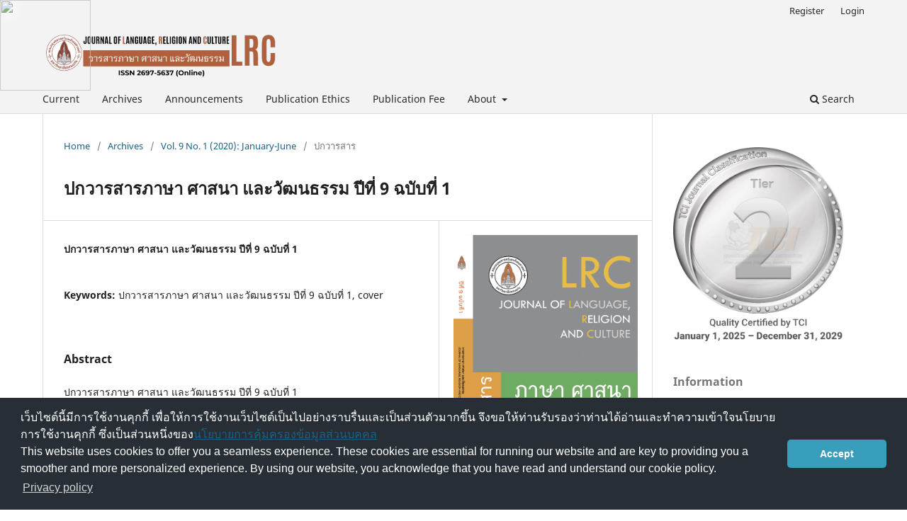

--- FILE ---
content_type: text/html; charset=utf-8
request_url: https://so03.tci-thaijo.org/index.php/gshskku/article/view/244338
body_size: 5980
content:
<!DOCTYPE html>
<html lang="en-US" xml:lang="en-US">
<head>
	<meta charset="utf-8">
	<meta name="viewport" content="width=device-width, initial-scale=1.0">
	<title>
		ปกวารสารภาษา ศาสนา และวัฒนธรรม ปีที่ 9 ฉบับที่ 1
							| JOURNAL OF LANGUAGE, RELIGION AND CULTURE
			</title>

	
<meta name="generator" content="Open Journal Systems 3.3.0.8">
<link rel="schema.DC" href="http://purl.org/dc/elements/1.1/" />
<meta name="DC.Creator.PersonalName" content="ปกวารสารภาษา ศาสนา และวัฒนธรรม ปีที่ 9 ฉบับที่ 1"/>
<meta name="DC.Date.created" scheme="ISO8601" content="2020-06-26"/>
<meta name="DC.Date.dateSubmitted" scheme="ISO8601" content="2020-06-26"/>
<meta name="DC.Date.issued" scheme="ISO8601" content="2020-06-26"/>
<meta name="DC.Date.modified" scheme="ISO8601" content="2020-06-26"/>
<meta name="DC.Description" xml:lang="en" content="ปกวารสารภาษา ศาสนา และวัฒนธรรม ปีที่ 9 ฉบับที่ 1"/>
<meta name="DC.Description" xml:lang="th" content=""/>
<meta name="DC.Format" scheme="IMT" content="image/jpeg"/>
<meta name="DC.Format" scheme="IMT" content="application/pdf"/>
<meta name="DC.Identifier" content="244338"/>
<meta name="DC.Identifier.URI" content="https://so03.tci-thaijo.org/index.php/gshskku/article/view/244338"/>
<meta name="DC.Language" scheme="ISO639-1" content="en"/>
<meta name="DC.Rights" content="Copyright (c) 0 "/>
<meta name="DC.Rights" content=""/>
<meta name="DC.Source" content="JOURNAL OF LANGUAGE, RELIGION AND CULTURE"/>
<meta name="DC.Source.ISSN" content="2697-5637"/>
<meta name="DC.Source.Issue" content="1"/>
<meta name="DC.Source.Volume" content="9"/>
<meta name="DC.Source.URI" content="https://so03.tci-thaijo.org/index.php/gshskku"/>
<meta name="DC.Subject" xml:lang="en" content="cover"/>
<meta name="DC.Title" content="ปกวารสารภาษา ศาสนา และวัฒนธรรม ปีที่ 9 ฉบับที่ 1"/>
<meta name="DC.Type" content="Text.Serial.Journal"/>
<meta name="DC.Type.articleType" content="ปกวารสาร"/>
<meta name="gs_meta_revision" content="1.1"/>
<meta name="citation_journal_title" content="JOURNAL OF LANGUAGE, RELIGION AND CULTURE"/>
<meta name="citation_journal_abbrev" content="gshskku"/>
<meta name="citation_issn" content="2697-5637"/> 
<meta name="citation_author" content="ปกวารสารภาษา ศาสนา และวัฒนธรรม ปีที่ 9 ฉบับที่ 1"/>
<meta name="citation_title" content="ปกวารสารภาษา ศาสนา และวัฒนธรรม ปีที่ 9 ฉบับที่ 1"/>
<meta name="citation_language" content="en"/>
<meta name="citation_date" content="2020/06/26"/>
<meta name="citation_volume" content="9"/>
<meta name="citation_issue" content="1"/>
<meta name="citation_abstract_html_url" content="https://so03.tci-thaijo.org/index.php/gshskku/article/view/244338"/>
<meta name="citation_keywords" xml:lang="en" content="ปกวารสารภาษา ศาสนา และวัฒนธรรม ปีที่ 9 ฉบับที่ 1"/>
<meta name="citation_keywords" xml:lang="en" content="cover"/>
<meta name="citation_pdf_url" content="https://so03.tci-thaijo.org/index.php/gshskku/article/download/244338/165273"/>
	<link rel="stylesheet" href="https://so03.tci-thaijo.org/index.php/gshskku/$$$call$$$/page/page/css?name=stylesheet" type="text/css" /><link rel="stylesheet" href="https://so03.tci-thaijo.org/index.php/gshskku/$$$call$$$/page/page/css?name=font" type="text/css" /><link rel="stylesheet" href="https://so03.tci-thaijo.org/lib/pkp/styles/fontawesome/fontawesome.css?v=3.3.0.8" type="text/css" />
<!-- Global site tag (gtag.js) - Google Analytics -->
<!-- script async src='https://www.googletagmanager.com/gtag/js?id=UA-66624851-1'></script -->
<script async src='https://www.googletagmanager.com/gtag/js?id=G-PDDBSXG8KH'></script>
<script>
  window.dataLayer = window.dataLayer || [];
  function gtag(){dataLayer.push(arguments);}
  gtag('js', new Date());
  gtag('set', {cookie_flags: 'samesite=none;secure'});
  gtag('config', 'G-PDDBSXG8KH');
</script>

<link rel='stylesheet' href='https://www.tci-thaijo.org/css/cookieconsent.min.css' integrity='sha512-LQ97camar/lOliT/MqjcQs5kWgy6Qz/cCRzzRzUCfv0fotsCTC9ZHXaPQmJV8Xu/PVALfJZ7BDezl5lW3/qBxg==' crossorigin='anonymous' referrerpolicy='no-referrer' />

<!-- Cloudflare Web Analytics --><script defer src='https://static.cloudflareinsights.com/beacon.min.js' data-cf-beacon='{"token": "d8edfaf714fc437da80c9aa6fbf29b0c"}'></script><!-- End Cloudflare Web Analytics -->
<style>
/*  body {
    padding-top: 18px;
  }

  .pkp_navigation_user_wrapper {
    top: 18px;
  }
*/
  body {
    padding-bottom: 10em;
  }

  .thaijobanner {
    width: 360px;
    margin: 0 auto 0 auto;
    position: fixed;
    /* left: 0px; */
    right: 3px;
    height: 2em;
    min-height: 21px;
    z-index: 255;
    /*background: rgb(232, 232, 232);*/
    color: rgb(0, 0, 0);
    line-height: 21px;
    padding: 5px 16px;
    font-family: arial, sans-serif;
    font-size: 12px;
    text-align: center;
    bottom: 0px;
    opacity: 1;
    border-radius: 5px 5px 30px 30px;
  }
  .thaijobanner a {
    text-decoration: none;
    color: #116;
    background: #F4F4F4;
    border-radius: 3px;
    padding: 6px;
  }
</style>
<!-- Black Ribbon Style -->
<style id='mourning-ribbon-style'>
html {
 filter: saturate(70%);
}
.mourning-ribbon{position:fixed;top:0;left:0;width:128px;height:128px;z-index:2147483647;opacity: 0.80;pointer-events:none}
.mourning-ribbon img{width:100%;height:100%;display:block;filter:drop-shadow(6px 6px 8px white)}
@media (max-width:640px){.mourning-ribbon{width:72px;height:72px}}
:root body .mourning-ribbon{mix-blend-mode:normal}
</style>
</head>

<body class="pkp_page_article pkp_op_view has_site_logo" dir="ltr">

	<div class="pkp_structure_page">

				<header class="pkp_structure_head" id="headerNavigationContainer" role="banner">
						 <nav class="cmp_skip_to_content" aria-label="Jump to content links">
	<a href="#pkp_content_main">Skip to main content</a>
	<a href="#siteNav">Skip to main navigation menu</a>
		<a href="#pkp_content_footer">Skip to site footer</a>
</nav>

			<div class="pkp_head_wrapper">

				<div class="pkp_site_name_wrapper">
					<button class="pkp_site_nav_toggle">
						<span>Open Menu</span>
					</button>
										<div class="pkp_site_name">
																<a href="						https://so03.tci-thaijo.org/index.php/gshskku/index
					" class="is_img">
							<img src="https://so03.tci-thaijo.org/public/journals/288/pageHeaderLogoImage_en_US.png" width="500" height="120"  />
						</a>
										</div>
				</div>

				
				<nav class="pkp_site_nav_menu" aria-label="Site Navigation">
					<a id="siteNav"></a>
					<div class="pkp_navigation_primary_row">
						<div class="pkp_navigation_primary_wrapper">
																				<ul id="navigationPrimary" class="pkp_navigation_primary pkp_nav_list">
								<li class="">
				<a href="https://so03.tci-thaijo.org/index.php/gshskku/issue/current">
					Current
				</a>
							</li>
								<li class="">
				<a href="https://so03.tci-thaijo.org/index.php/gshskku/issue/archive">
					Archives
				</a>
							</li>
								<li class="">
				<a href="https://so03.tci-thaijo.org/index.php/gshskku/announcement">
					Announcements
				</a>
							</li>
								<li class="">
				<a href="https://so03.tci-thaijo.org/index.php/gshskku/ethics">
					Publication Ethics
				</a>
							</li>
								<li class="">
				<a href="https://so03.tci-thaijo.org/index.php/gshskku/Publication-fee">
					Publication Fee
				</a>
							</li>
								<li class="">
				<a href="https://so03.tci-thaijo.org/index.php/gshskku/about">
					About
				</a>
									<ul>
																					<li class="">
									<a href="https://so03.tci-thaijo.org/index.php/gshskku/about">
										About the Journal
									</a>
								</li>
																												<li class="">
									<a href="https://so03.tci-thaijo.org/index.php/gshskku/about/submissions">
										Submissions
									</a>
								</li>
																												<li class="">
									<a href="https://so03.tci-thaijo.org/index.php/gshskku/about/editorialTeam">
										Editorial Team
									</a>
								</li>
																												<li class="">
									<a href="https://so03.tci-thaijo.org/index.php/gshskku/about/contact">
										Contact
									</a>
								</li>
																		</ul>
							</li>
			</ul>

				

																						<div class="pkp_navigation_search_wrapper">
									<a href="https://so03.tci-thaijo.org/index.php/gshskku/search" class="pkp_search pkp_search_desktop">
										<span class="fa fa-search" aria-hidden="true"></span>
										Search
									</a>
								</div>
													</div>
					</div>
					<div class="pkp_navigation_user_wrapper" id="navigationUserWrapper">
							<ul id="navigationUser" class="pkp_navigation_user pkp_nav_list">
								<li class="profile">
				<a href="https://so03.tci-thaijo.org/index.php/gshskku/user/register">
					Register
				</a>
							</li>
								<li class="profile">
				<a href="https://so03.tci-thaijo.org/index.php/gshskku/login">
					Login
				</a>
							</li>
										</ul>

					</div>
				</nav>
			</div><!-- .pkp_head_wrapper -->
		</header><!-- .pkp_structure_head -->

						<div class="pkp_structure_content has_sidebar">
			<div class="pkp_structure_main" role="main">
				<a id="pkp_content_main"></a>

<div class="page page_article">
			<nav class="cmp_breadcrumbs" role="navigation" aria-label="You are here:">
	<ol>
		<li>
			<a href="https://so03.tci-thaijo.org/index.php/gshskku/index">
				Home
			</a>
			<span class="separator">/</span>
		</li>
		<li>
			<a href="https://so03.tci-thaijo.org/index.php/gshskku/issue/archive">
				Archives
			</a>
			<span class="separator">/</span>
		</li>
					<li>
				<a href="https://so03.tci-thaijo.org/index.php/gshskku/issue/view/16591">
					Vol. 9 No. 1 (2020): January-June
				</a>
				<span class="separator">/</span>
			</li>
				<li class="current" aria-current="page">
			<span aria-current="page">
									ปกวารสาร
							</span>
		</li>
	</ol>
</nav>
	
		  	 <article class="obj_article_details">

		
	<h1 class="page_title">
		ปกวารสารภาษา ศาสนา และวัฒนธรรม ปีที่ 9 ฉบับที่ 1
	</h1>

	
	<div class="row">
		<div class="main_entry">

							<section class="item authors">
					<h2 class="pkp_screen_reader">Authors</h2>
					<ul class="authors">
											<li>
							<span class="name">
								ปกวารสารภาษา ศาสนา และวัฒนธรรม ปีที่ 9 ฉบับที่ 1
							</span>
																				</li>
										</ul>
				</section>
			
																					
									<section class="item keywords">
				<h2 class="label">
										Keywords:
				</h2>
				<span class="value">
											ปกวารสารภาษา ศาสนา และวัฒนธรรม ปีที่ 9 ฉบับที่ 1, 											cover									</span>
			</section>
			
										<section class="item abstract">
					<h2 class="label">Abstract</h2>
					<p>ปกวารสารภาษา ศาสนา และวัฒนธรรม ปีที่ 9 ฉบับที่ 1</p>
				</section>
			
			

																			
						
		</div><!-- .main_entry -->

		<div class="entry_details">

										<div class="item cover_image">
					<div class="sub_item">
													<a href="https://so03.tci-thaijo.org/index.php/gshskku/issue/view/16591">
								<img src="https://so03.tci-thaijo.org/public/journals/288/cover_issue_16591_en_US.jpg" alt="">
							</a>
											</div>
				</div>
			
										<div class="item galleys">
					<h2 class="pkp_screen_reader">
						Downloads
					</h2>
					<ul class="value galleys_links">
													<li>
								
	
							

<a class="obj_galley_link file" href="https://so03.tci-thaijo.org/index.php/gshskku/article/view/244338/165272">

		
	Cover

	</a>
							</li>
													<li>
								
	
							

<a class="obj_galley_link pdf" rel="nofollow" href="https://so03.tci-thaijo.org/index.php/gshskku/article/view/244338/165273">

		
	Secondary cover

	</a>
							</li>
											</ul>
				</div>
						
						<div class="item published">
				<section class="sub_item">
					<h2 class="label">
						Published
					</h2>
					<div class="value">
																			<span>2020-06-26</span>
																	</div>
				</section>
							</div>
			
										<div class="item citation">
					<section class="sub_item citation_display">
						<h2 class="label">
							How to Cite
						</h2>
						<div class="value">
							<div id="citationOutput" role="region" aria-live="polite">
								<div class="csl-bib-body">
  <div class="csl-entry">ปีที่ 9 ฉบับที่ 1 ป. ศ. แ. (2020). ปกวารสารภาษา ศาสนา และวัฒนธรรม ปีที่ 9 ฉบับที่ 1. <i>JOURNAL OF LANGUAGE, RELIGION AND CULTURE</i>, <i>9</i>(1). retrieved from https://so03.tci-thaijo.org/index.php/gshskku/article/view/244338</div>
</div>
							</div>
							<div class="citation_formats">
								<button class="cmp_button citation_formats_button" aria-controls="cslCitationFormats" aria-expanded="false" data-csl-dropdown="true">
									More Citation Formats
								</button>
								<div id="cslCitationFormats" class="citation_formats_list" aria-hidden="true">
									<ul class="citation_formats_styles">
																					<li>
												<a
													aria-controls="citationOutput"
													href="https://so03.tci-thaijo.org/index.php/gshskku/citationstylelanguage/get/acm-sig-proceedings?submissionId=244338&amp;publicationId=19810"
													data-load-citation rel="nofollow"
													data-json-href="https://so03.tci-thaijo.org/index.php/gshskku/citationstylelanguage/get/acm-sig-proceedings?submissionId=244338&amp;publicationId=19810&amp;return=json"
												>
													ACM
												</a>
											</li>
																					<li>
												<a
													aria-controls="citationOutput"
													href="https://so03.tci-thaijo.org/index.php/gshskku/citationstylelanguage/get/acs-nano?submissionId=244338&amp;publicationId=19810"
													data-load-citation rel="nofollow"
													data-json-href="https://so03.tci-thaijo.org/index.php/gshskku/citationstylelanguage/get/acs-nano?submissionId=244338&amp;publicationId=19810&amp;return=json"
												>
													ACS
												</a>
											</li>
																					<li>
												<a
													aria-controls="citationOutput"
													href="https://so03.tci-thaijo.org/index.php/gshskku/citationstylelanguage/get/apa?submissionId=244338&amp;publicationId=19810"
													data-load-citation rel="nofollow"
													data-json-href="https://so03.tci-thaijo.org/index.php/gshskku/citationstylelanguage/get/apa?submissionId=244338&amp;publicationId=19810&amp;return=json"
												>
													APA
												</a>
											</li>
																					<li>
												<a
													aria-controls="citationOutput"
													href="https://so03.tci-thaijo.org/index.php/gshskku/citationstylelanguage/get/associacao-brasileira-de-normas-tecnicas?submissionId=244338&amp;publicationId=19810"
													data-load-citation rel="nofollow"
													data-json-href="https://so03.tci-thaijo.org/index.php/gshskku/citationstylelanguage/get/associacao-brasileira-de-normas-tecnicas?submissionId=244338&amp;publicationId=19810&amp;return=json"
												>
													ABNT
												</a>
											</li>
																					<li>
												<a
													aria-controls="citationOutput"
													href="https://so03.tci-thaijo.org/index.php/gshskku/citationstylelanguage/get/chicago-author-date?submissionId=244338&amp;publicationId=19810"
													data-load-citation rel="nofollow"
													data-json-href="https://so03.tci-thaijo.org/index.php/gshskku/citationstylelanguage/get/chicago-author-date?submissionId=244338&amp;publicationId=19810&amp;return=json"
												>
													Chicago
												</a>
											</li>
																					<li>
												<a
													aria-controls="citationOutput"
													href="https://so03.tci-thaijo.org/index.php/gshskku/citationstylelanguage/get/harvard-cite-them-right?submissionId=244338&amp;publicationId=19810"
													data-load-citation rel="nofollow"
													data-json-href="https://so03.tci-thaijo.org/index.php/gshskku/citationstylelanguage/get/harvard-cite-them-right?submissionId=244338&amp;publicationId=19810&amp;return=json"
												>
													Harvard
												</a>
											</li>
																					<li>
												<a
													aria-controls="citationOutput"
													href="https://so03.tci-thaijo.org/index.php/gshskku/citationstylelanguage/get/ieee?submissionId=244338&amp;publicationId=19810"
													data-load-citation rel="nofollow"
													data-json-href="https://so03.tci-thaijo.org/index.php/gshskku/citationstylelanguage/get/ieee?submissionId=244338&amp;publicationId=19810&amp;return=json"
												>
													IEEE
												</a>
											</li>
																					<li>
												<a
													aria-controls="citationOutput"
													href="https://so03.tci-thaijo.org/index.php/gshskku/citationstylelanguage/get/modern-language-association?submissionId=244338&amp;publicationId=19810"
													data-load-citation rel="nofollow"
													data-json-href="https://so03.tci-thaijo.org/index.php/gshskku/citationstylelanguage/get/modern-language-association?submissionId=244338&amp;publicationId=19810&amp;return=json"
												>
													MLA
												</a>
											</li>
																					<li>
												<a
													aria-controls="citationOutput"
													href="https://so03.tci-thaijo.org/index.php/gshskku/citationstylelanguage/get/turabian-fullnote-bibliography?submissionId=244338&amp;publicationId=19810"
													data-load-citation rel="nofollow"
													data-json-href="https://so03.tci-thaijo.org/index.php/gshskku/citationstylelanguage/get/turabian-fullnote-bibliography?submissionId=244338&amp;publicationId=19810&amp;return=json"
												>
													Turabian
												</a>
											</li>
																					<li>
												<a
													aria-controls="citationOutput"
													href="https://so03.tci-thaijo.org/index.php/gshskku/citationstylelanguage/get/vancouver?submissionId=244338&amp;publicationId=19810"
													data-load-citation rel="nofollow"
													data-json-href="https://so03.tci-thaijo.org/index.php/gshskku/citationstylelanguage/get/vancouver?submissionId=244338&amp;publicationId=19810&amp;return=json"
												>
													Vancouver
												</a>
											</li>
																			</ul>
																			<div class="label">
											Download Citation
										</div>
										<ul class="citation_formats_styles">
																							<li>
													<a href="https://so03.tci-thaijo.org/index.php/gshskku/citationstylelanguage/download/ris?submissionId=244338&amp;publicationId=19810">
														<span class="fa fa-download"></span>
														Endnote/Zotero/Mendeley (RIS)
													</a>
												</li>
																							<li>
													<a href="https://so03.tci-thaijo.org/index.php/gshskku/citationstylelanguage/download/bibtex?submissionId=244338&amp;publicationId=19810">
														<span class="fa fa-download"></span>
														BibTeX
													</a>
												</li>
																					</ul>
																	</div>
							</div>
						</div>
					</section>
				</div>
			
										<div class="item issue">

											<section class="sub_item">
							<h2 class="label">
								Issue
							</h2>
							<div class="value">
								<a class="title" href="https://so03.tci-thaijo.org/index.php/gshskku/issue/view/16591">
									Vol. 9 No. 1 (2020): January-June
								</a>
							</div>
						</section>
					
											<section class="sub_item">
							<h2 class="label">
								Section
							</h2>
							<div class="value">
								ปกวารสาร
							</div>
						</section>
					
									</div>
			
															
						
			

		</div><!-- .entry_details -->
	</div><!-- .row -->

</article>

	

</div><!-- .page -->

	</div><!-- pkp_structure_main -->

									<div class="pkp_structure_sidebar left" role="complementary" aria-label="Sidebar">
<a href="/public/api/infoTier.php" target="_blank" rel="noopener"> 
<img style="display: block;width: 80%;margin: 1.2em auto;" src="https://www.tci-thaijo.org/public/tinfo.php?path=gshskku" alt="TCI Medal" onload="if(this.height<100){this.style.margin='0';this.style['box-shadow']=''}">
</a>

				<div class="pkp_block block_information">
	<h2 class="title">Information</h2>
	<div class="content">
		<ul>
							<li>
					<a href="https://so03.tci-thaijo.org/index.php/gshskku/information/readers">
						For Readers
					</a>
				</li>
										<li>
					<a href="https://so03.tci-thaijo.org/index.php/gshskku/information/authors">
						For Authors
					</a>
				</li>
										<li>
					<a href="https://so03.tci-thaijo.org/index.php/gshskku/information/librarians">
						For Librarians
					</a>
				</li>
					</ul>
	</div>
</div>
<div class="pkp_block block_language">
	<h2 class="title">
		Language
	</h2>

	<div class="content">
		<ul>
							<li class="locale_en_US current" lang="en-US">
					<a rel="nofollow" href="https://so03.tci-thaijo.org/index.php/gshskku/user/setLocale/en_US?source=%2Findex.php%2Fgshskku%2Farticle%2Fview%2F244338">
						English
					</a>
				</li>
							<li class="locale_th_TH" lang="th-TH">
					<a rel="nofollow" href="https://so03.tci-thaijo.org/index.php/gshskku/user/setLocale/th_TH?source=%2Findex.php%2Fgshskku%2Farticle%2Fview%2F244338">
						ภาษาไทย
					</a>
				</li>
					</ul>
	</div>
</div><!-- .block_language -->
<div class="pkp_block block_custom" id="customblock-thaijo">
	<h2 class="title pkp_screen_reader">thaijo</h2>
	<div class="content">
		<p class="title">Home ThaiJo</p>
<div class="content">
<p align="center"><a title="home thaijo" href="https://www.tci-thaijo.org/" target="_blank" rel="noopener"><img src="/public/site/images/tci_admin/LogoIThaijo.png" width="150" height="28"></a></p>
</div>
<p class="title">Manual</p>
<div class="content">
<ul>
<li><a href="https://drive.google.com/drive/folders/16k9oDDz1IRHtD9bFD2oRcRSiitqctb0s?usp=sharing" target="_blank" rel="noopener">For Author</a></li>
<li><a href="https://drive.google.com/open?id=1Zu9fZFXCBNP_MvBGRPIDaUURyznknWAu" target="_blank" rel="noopener">For Reviewer</a></li>
</ul>
</div>
	</div>
</div>
<div class="pkp_block block_custom" id="customblock-logo">
	<h2 class="title pkp_screen_reader">logo</h2>
	<div class="content">
		<p align="center"><a title="คณะมนุษยศาสตร์และสังคมศาสตร์ มหาวิทยาลัยขอนแก่น" href="http://hs.kku.ac.th/" target="_blank" rel="noopener"><img src="/public/site/images/ampornruk/logo-husokku2.jpg" alt=""></a></p>
	</div>
</div>
<div class="pkp_block block_custom" id="customblock-facebook">
	<h2 class="title pkp_screen_reader">facebook</h2>
	<div class="content">
		<p class="title">Facebook</p>
<p align="center"><iframe style="border: none; overflow: hidden;" src="https://www.facebook.com/plugins/page.php?href=https%3A%2F%2Fwww.facebook.com%2Fgshskku%2F&amp;tabs=timeline&amp;width=270&amp;height=500&amp;small_header=false&amp;adapt_container_width=true&amp;hide_cover=false&amp;show_facepile=true&amp;appId=170861099644233" width="250" height="500" frameborder="0" scrolling="no"></iframe></p>
	</div>
</div>
<div class="pkp_block block_custom" id="customblock-issn">
	<h2 class="title pkp_screen_reader">issn</h2>
	<div class="content">
		<p><strong>ISSN 2697-5637 (Online)</strong></p>
	</div>
</div>
<div class="pkp_block block_web_feed">
	<h2 class="title">Current Issue</h2>
	<div class="content">
		<ul>
			<li>
				<a href="https://so03.tci-thaijo.org/index.php/gshskku/gateway/plugin/WebFeedGatewayPlugin/atom">
					<img src="https://so03.tci-thaijo.org/lib/pkp/templates/images/atom.svg" alt="Atom logo">
				</a>
			</li>
			<li>
				<a href="https://so03.tci-thaijo.org/index.php/gshskku/gateway/plugin/WebFeedGatewayPlugin/rss2">
					<img src="https://so03.tci-thaijo.org/lib/pkp/templates/images/rss20_logo.svg" alt="RSS2 logo">
				</a>
			</li>
			<li>
				<a href="https://so03.tci-thaijo.org/index.php/gshskku/gateway/plugin/WebFeedGatewayPlugin/rss">
					<img src="https://so03.tci-thaijo.org/lib/pkp/templates/images/rss10_logo.svg" alt="RSS1 logo">
				</a>
			</li>
		</ul>
	</div>
</div>
<div class="pkp_block block_custom" id="customblock-visitor">
	<h2 class="title pkp_screen_reader">visitor</h2>
	<div class="content">
		<p class="title">Visitors</p>
<p align="center"><a href="http://info.flagcounter.com/ymh9"><img src="http://s07.flagcounter.com/count2/ymh9/bg_FFFFFF/txt_000000/border_CCCCCC/columns_2/maxflags_10/viewers_0/labels_1/pageviews_1/flags_0/percent_0/" alt="Flag Counter" border="0"></a></p>
<p align="center">เริ่มนับตั้งแต่ 15 ก.ค. 59</p>
	</div>
</div>

			</div><!-- pkp_sidebar.left -->
			</div><!-- pkp_structure_content -->

<div class="pkp_structure_footer_wrapper" role="contentinfo">
	<a id="pkp_content_footer"></a>

	<div class="pkp_structure_footer">

		
		<div class="pkp_brand_footer" role="complementary">
			<a href="https://so03.tci-thaijo.org/index.php/gshskku/about/aboutThisPublishingSystem">
				<img alt="More information about the publishing system, Platform and Workflow by OJS/PKP." src="https://so03.tci-thaijo.org/templates/images/ojs_brand.png">
			</a>
		</div>
	</div>
</div><!-- pkp_structure_footer_wrapper -->

</div><!-- pkp_structure_page -->

<script src="https://so03.tci-thaijo.org/lib/pkp/lib/vendor/components/jquery/jquery.min.js?v=3.3.0.8" type="text/javascript"></script><script src="https://so03.tci-thaijo.org/lib/pkp/lib/vendor/components/jqueryui/jquery-ui.min.js?v=3.3.0.8" type="text/javascript"></script><script src="https://so03.tci-thaijo.org/plugins/themes/default/js/lib/popper/popper.js?v=3.3.0.8" type="text/javascript"></script><script src="https://so03.tci-thaijo.org/plugins/themes/default/js/lib/bootstrap/util.js?v=3.3.0.8" type="text/javascript"></script><script src="https://so03.tci-thaijo.org/plugins/themes/default/js/lib/bootstrap/dropdown.js?v=3.3.0.8" type="text/javascript"></script><script src="https://so03.tci-thaijo.org/plugins/themes/default/js/main.js?v=3.3.0.8" type="text/javascript"></script><script src="https://so03.tci-thaijo.org/plugins/generic/citationStyleLanguage/js/articleCitation.js?v=3.3.0.8" type="text/javascript"></script>



<!-- Black Ribbon Image -->
<div class="mourning-ribbon" aria-hidden="true" role="img">
<img src="https://upload.wikimedia.org/wikipedia/commons/3/3e/Black_ribbon.png">
</div>
<div class="thaijobanner">
<span><a href="https://www.nstda.or.th/home/nstda-privacy-policy/" target="_blank" rel="noopener noreferrer">นโยบายการคุ้มครองข้อมูลส่วนบุคคล</a> <a href="https://www.nstda.or.th/en/nstda-privacy-policy.html" target="_blank" rel="noopener noreferrer">Privacy policy</a></span>
</div>
<script src="https://www.tci-thaijo.org/js/cookieconsent.min.js" integrity="sha512-yXXqOFjdjHNH1GND+1EO0jbvvebABpzGKD66djnUfiKlYME5HGMUJHoCaeE4D5PTG2YsSJf6dwqyUUvQvS0vaA==" crossorigin="anonymous" referrerpolicy="no-referrer" data-cfasync="false"></script>
<script>
window.cookieconsent.initialise({
  "palette": {
    "popup": {
      "background": "#252e39"
    },
    "button": {
      "background": "#14a7d0"
    }
  },
  "cookie": {
    "domain": ".tci-thaijo.org",
    "secure": true
  },
  "content": {
    "message": "เว็บไซต์นี้มีการใช้งานคุกกี้ เพื่อให้การใช้งานเว็บไซต์เป็นไปอย่างราบรื่นและเป็นส่วนตัวมากขึ้น จึงขอให้ท่านรับรองว่าท่านได้อ่านและทำความเข้าใจนโยบายการใช้งานคุกกี้ ซึ่งเป็นส่วนหนึ่งของ<a href=https://www.nstda.or.th/home/nstda-privacy-policy/ >นโยบายการคุ้มครองข้อมูลส่วนบุคคล</a><br>This website uses cookies to offer you a seamless experience. These cookies are essential for running our website and are key to providing you a smoother and more personalized experience. By using our website, you acknowledge that you have read and understand our cookie policy.",
    "dismiss": "Accept",
    "link": "Privacy policy",
    "href": "https://www.nstda.or.th/en/nstda-privacy-policy.html"
  },
  "theme": "classic",
  "position": "bottom"
});
</script>
</body><!-- upstream_status=200 -->

</html>
